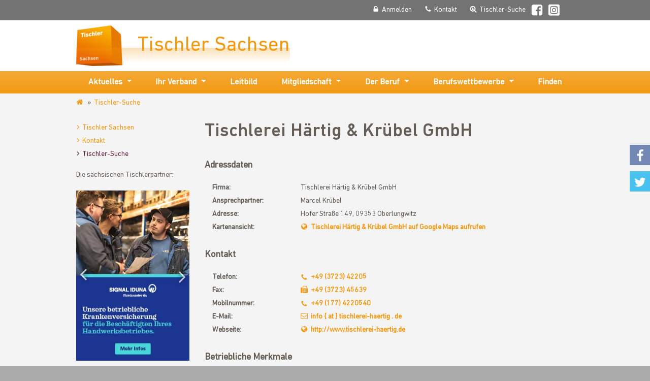

--- FILE ---
content_type: text/html; charset=utf-8
request_url: https://www.tischler-sachsen.de/tischler-suche/profil/tischlerei-haertig-kruebel-gmbh/
body_size: 6018
content:
<!DOCTYPE html> <html class="no-js" lang="de"> <head> <meta charset="utf-8"> <!-- This website is powered by TYPO3 - inspiring people to share! TYPO3 is a free open source Content Management Framework initially created by Kasper Skaarhoj and licensed under GNU/GPL. TYPO3 is copyright 1998-2026 of Kasper Skaarhoj. Extensions are copyright of their respective owners. Information and contribution at https://typo3.org/ --> <title>Tischlerei Härtig &amp; Krübel GmbH</title> <meta name="generator" content="TYPO3 CMS"> <meta name="viewport" content="width=device-width, initial-scale=1"> <meta property="og:type" content="website"> <meta name="twitter:card" content="summary"> <meta name="language" content="de"> <meta name="color-scheme" content="light only"> <meta name="date" content="2025-08-14 17:29:05"> <link rel="stylesheet" href="/_assets/56f58a4f97be0b84d0d6bd65f9f91a15/css/frontend.min.1750321831.css" media="all"> <script> var _paq = window._paq = window._paq || []; _paq.push(['disableCookies']); _paq.push(['setConversionAttributionFirstReferrer', true]); _paq.push(['trackPageView']); _paq.push(['enableLinkTracking']); (function() { var u="/matomo/"; _paq.push(['setTrackerUrl', u+'matomo.php']); _paq.push(['setSiteId', '1']); var d=document, g=d.createElement('script'), s=d.getElementsByTagName('script')[0]; g.type='text/javascript'; g.async=true; g.src=u+'matomo.js'; s.parentNode.insertBefore(g,s); })(); </script> <style>:root{ --primary: #f29912; --secondary: #662046; --color-brand:#f29912; --color-brand-rgb:242,153,18; --color-brand2:#662046; --color-header-text:#ffffff; --color-header-hover:#ededed; --color-header-background:#737373; --color-footer-text:#ffffff; --color-footer-hover:#ffffff; --color-footer-background:#737373; }</style><link rel="shortcut icon" href="/_assets/56f58a4f97be0b84d0d6bd65f9f91a15/Icons/favicon.ico" type="image/vnd.microsoft.icon"> <link rel="canonical" href="https://www.tischler-sachsen.de/tischler-suche/profil/tischlerei-haertig-kruebel-gmbh/"/> </head> <body class="page-1"> <header id="page-header"> <nav id="header-nav"> <div class="container-fluid"> <ul><li><a href="/" id="link-home"><img src="/fileadmin/_processed_/7/5/csm_tischler-sachsen_646dd6863f.png" width="91" height="80" alt="Tischler Sachsen" ><span title="Tischler Sachsen">Tischler Sachsen</span></a></li><li><a href="/service-navigation/anmelden/" class="link-login"><span>Anmelden</span></a></li><li><a href="/service-navigation/kontakt/" class="link-contact"><span>Kontakt</span></a></li><li><a href="/tischler-suche/" class="link-carpenter-search"><span>Tischler-Suche</span></a></li><li class="icon-item"><a href="http://www.facebook.com/Tischlerverband" id="link-facebook" rel="nofollow" target="_blank"><span>Facebook</span></a></li><li class="icon-item"><a href="https://www.instagram.com/tischler_sachsen" id="link-instagram" rel="nofollow" target="_blank"><span>Instagram</span></a></li><li></li></ul> </div> </nav> <nav id="main-nav" class="navbar main-nav-justified"> <div class="container-fluid"> <div class="navbar-header"> <a class="nav-toggle collapsed" data-toggle="collapse" data-target="#main-nav-container" aria-controls="main-nav-container" aria-expanded="false" aria-label="Navigation umschalten"> <span class="sr-only">Navigation umschalten</span> </a> </div> <div class="collapse navbar-collapse" id="main-nav-container"> <ul><li class="dropdown" role="presentation"><a href="/aktuelles/news/" class="dropdown-toggle" data-toggle="dropdown" role="button" aria-haspopup="true" aria-expanded="false">Aktuelles<span class="caret"></span></a><ul class="dropdown-menu" aria-labelledby="navbarDropdown"><li><a href="/aktuelles/news/" class="dropdown-item">News</a></li><li><a href="/aktuelles/termine/" class="dropdown-item">Termine</a></li><li><a href="/aktuelles/seminare/" class="dropdown-item">Seminare</a></li><li><a href="/aktuelles/projekt-compo/" class="dropdown-item">Projekt &quot;CompO&quot;</a></li><li><a href="/aktuelles/comp-ass/" class="dropdown-item">Projekt &quot;ComP-ASS&quot;</a></li></ul></li><li class="dropdown" role="presentation"><a href="/ihr-verband/aufgaben/" class="dropdown-toggle" data-toggle="dropdown" role="button" aria-haspopup="true" aria-expanded="false">Ihr Verband<span class="caret"></span></a><ul class="dropdown-menu" aria-labelledby="navbarDropdown"><li><a href="/ihr-verband/aufgaben/" class="dropdown-item">Aufgaben</a></li><li><a href="/ihr-verband/vorstand/" class="dropdown-item">Vorstand</a></li><li><a href="/ihr-verband/team/" class="dropdown-item">Team</a></li><li><a href="/ihr-verband/innungen/" class="dropdown-item">Innungen</a></li><li><a href="/ihr-verband/ausschuesse/" class="dropdown-item">Ausschüsse</a></li><li><a href="/ihr-verband/erscheinungsbild/" class="dropdown-item">Erscheinungsbild</a></li><li><a href="/ihr-verband/impressum/" class="dropdown-item">Impressum</a></li><li><a href="/ihr-verband/datenschutz/" class="dropdown-item">Datenschutz</a></li></ul></li><li><a href="/leitbild/">Leitbild</a></li><li class="dropdown" role="presentation"><a href="/mitgliedschaft/mitglied-werden-warum/" class="dropdown-toggle" data-toggle="dropdown" role="button" aria-haspopup="true" aria-expanded="false">Mitgliedschaft<span class="caret"></span></a><ul class="dropdown-menu" aria-labelledby="navbarDropdown"><li><a href="/mitgliedschaft/mitglied-werden-warum/" class="dropdown-item">Mitglied werden - Warum?</a></li><li><a href="/mitgliedschaft/mitglied-werden-wie/" class="dropdown-item">Mitglied werden - Wie?</a></li><li><a href="/mitgliedschaft/mitgliedsvorteile/" class="dropdown-item">Mitgliedsvorteile</a></li><li><a href="/mitgliedschaft/fachbibliothek/" class="dropdown-item">Fachbibliothek</a></li><li><a href="/mitgliedschaft/mitgliederzeitschrift/" class="dropdown-item">Mitgliederzeitschrift</a></li><li><a href="/mitgliedschaft/partner/" class="dropdown-item">Tischlerpartner Sachsen</a></li><li><a href="/mitgliedschaft/werbemittel/" class="dropdown-item">Werbemittel</a></li></ul></li><li class="dropdown" role="presentation"><a href="/der-beruf/" class="dropdown-toggle" data-toggle="dropdown" role="button" aria-haspopup="true" aria-expanded="false">Der Beruf<span class="caret"></span></a><ul class="dropdown-menu" aria-labelledby="navbarDropdown"><li><a href="/der-beruf/der-tischler-beruf/" class="dropdown-item" title="Der Tischler-Beruf">Der Tischler-Beruf</a></li><li><a href="/der-beruf/tischler-werden/" class="dropdown-item">Tischler werden</a></li><li><a href="/der-beruf/tischler-schreiner-campus/" class="dropdown-item">Tischler-Schreiner-Campus</a></li><li><a href="/der-beruf/tischlerleistung/" class="dropdown-item">Tischlerleistung</a></li></ul></li><li class="dropdown" role="presentation"><a href="/berufswettbewerbe/" class="dropdown-toggle" data-toggle="dropdown" role="button" aria-haspopup="true" aria-expanded="false">Berufswettbewerbe<span class="caret"></span></a><ul class="dropdown-menu" aria-labelledby="navbarDropdown"><li><a href="/berufswettbewerbe/der-saechsische-meisterpreis/" class="dropdown-item">Der Sächsische Meisterpreis</a></li><li><a href="/berufswettbewerbe/die-gute-form/" class="dropdown-item">Die Gute Form</a></li><li><a href="/berufswettbewerbe/saechsische-meisterschaften/" class="dropdown-item">Sächsische Meisterschaften</a></li></ul></li><li><a href="/finden/">Finden</a></li></ul> </div> </div> </nav> </header> <main id="main-cnt"> <div class="container-fluid"> <ol class="breadcrumb"><li><a href="/">www.tischler-sachsen.de</a></li><li><a href="/tischler-suche/">Tischler-Suche</a></li></ol> <div class="row"> <aside class="col-md-3 subnav-aside"> <nav id="sub-nav"><ul><li><a href="/">Tischler Sachsen</a></li><li><a href="/service-navigation/kontakt/">Kontakt</a></li><li><a href="/tischler-suche/" class="active">Tischler-Suche</a></li></ul></nav> <section id="c1717" class="content-container container-default" data-menu-index="1"> <div class="ce-textpic ce-intext"> <div class="ce-bodytext"> Die sächsischen Tischlerpartner: </div> </div> </section> <div class="slick-carousel image-carousel"> <div> <a href="https://handwerk-ist-zukunft.de/bkv?utm_source=interessenten&amp;utm_medium=display&amp;utm_campaign=012024|tischlersachsen-bKV" target="_blank" rel="noreferrer nofollow" title="Zur Signal-Iduna-Internetseite"> <img class="img-fluid" src="/fileadmin/_processed_/6/2/csm_Signal-Iduna_bKV_Handwerk_250x375_px_d868d183dd.jpg" width="250" height="375" alt=""/> </a> </div> <div> <a href="https://www.ikk-classic.de/" target="_blank" rel="noreferrer nofollow"> <img class="img-fluid" alt="Imagebild IKK classic" src="/fileadmin/_processed_/d/c/csm_200814_IKK_Onlinebanner_BGM_200x300_39428fe1a8.png" width="250" height="375"/> </a> </div> <div> <a href="https://www.hettich.com" target="_blank" rel="noreferrer nofollow"> <img class="img-fluid" title="Hettich Marketing- und Vertriebs GmbH &amp; Co. KG" alt="Imagebild Hettich Marketing- und Vertriebs GmbH &amp; Co. KG" src="/fileadmin/user_upload/TPS/Hettich/Hettich_Rot-Banner_200x300.png" width="250" height="375"/> </a> </div> <div> <a href="https://www.jordanlacke.de" target="_blank" rel="noreferrer nofollow"> <img class="img-fluid" src="/fileadmin/_processed_/f/f/csm_Jordan_Lacke_de32aaf198.png" width="250" height="375" alt=""/> </a> </div> <div> <a href="https://biesse.com" target="_blank" rel="noreferrer nofollow" title="Zur Internetseite der Biesse Deutschland GmbH"> <img class="img-fluid" title="Biesse Deutschland GmbH" alt="Biesse Deutschland GmbH" src="/fileadmin/_processed_/d/a/csm_Biesse_Rotationsbanner_Kompetenz_in_Holz_200x300px_c302fbb0b1.png" width="250" height="375"/> </a> </div> <div> <a href="https://www.remmers.de" target="_blank" rel="noreferrer nofollow"> <img class="img-fluid" src="/fileadmin/_processed_/2/b/csm_Remmers_12e964035b.jpg" width="250" height="375" alt=""/> </a> </div> <div> <a href="https://www.helmsauer-gruppe.de/gewerbe-industrie/handwerk/" target="_blank" rel="noreferrer nofollow"> <img class="img-fluid" src="/fileadmin/_processed_/7/9/csm_Helmsauer_u_Preuss_8269811adf.jpg" width="250" height="375" alt=""/> </a> </div> <div> <a href="http://www.behrens-gruppe.de" target="_blank" rel="noreferrer nofollow"> <img class="img-fluid" title="Behrens-Gruppe" alt="Behrens-Gruppe" src="/fileadmin/_processed_/a/7/csm_Behrens-Gruppe_Banner_ea569fe3a3.jpg" width="250" height="375"/> </a> </div> <div> <a href="https://shop.siegenia.com/siegenia/de/landingPage-sass" target="_blank" rel="noreferrer nofollow"> <img class="img-fluid" alt="Imagebild SIEGENIA-AUBI Sicherheits-Service GmbH" src="/fileadmin/_processed_/d/a/csm_Webbanner_Siegenia_2_902d81f67c.jpg" width="250" height="375"/> </a> </div> <div> <a href="https://www.pytha.de" target="_blank" rel="noreferrer nofollow" title="Zur Internetseite der PYTHA LAB GmbH"> <img class="img-fluid" title="PYTHA LAB GmbH" alt="Logo der PYTHA LAB GmbH" src="/fileadmin/_processed_/8/f/csm_PYTHA-Logo_200x300_3b11d79d9c.png" width="250" height="375"/> </a> </div> <div> <a href="https://www.shapertools.com" target="_blank" rel="noreferrer nofollow" title="Zur Internetseite der Shaper Tools GmbH"> <img class="img-fluid" title="Shaper Tools GmbH" alt="Shaper Tools GmbH" src="/fileadmin/user_upload/TPS_Rotationsbanner/Shaper_Tools_Banner_200x300_3.jpg" width="250" height="375"/> </a> </div> <div> <a href="https://www.zeg-holz.de" target="_blank" rel="noreferrer nofollow" title="Zur Internetseite der ZEG Holz"> <img class="img-fluid" title="ZEG Holz" alt="ZEG Holz" src="/fileadmin/_processed_/4/0/csm_RotBanner_ZEG_c4bba2ba68.jpg" width="250" height="375"/> </a> </div> <div> <a href="https://www.joka.de" target="_blank" rel="noreferrer nofollow" title="Zur Internetseite der W. &amp; L. Jordan GmbH"> <img class="img-fluid" src="/fileadmin/_processed_/2/8/csm_JOKA_RotationsBanner_8f90779fd6.jpg" width="250" height="375" alt=""/> </a> </div> <div> <a href="https://www.kloepfer.de/holzhandel-leipzig" target="_blank" rel="noreferrer nofollow"> <img class="img-fluid" alt="Imagegrafik Klöpferholz GmbH &amp; Co. KG Holzhandel" src="/fileadmin/_processed_/5/f/csm_Banner_Klopfer_200x300px_V2_ce7ebc25c3.jpg" width="250" height="375"/> </a> </div> <div> <a href="https://www.egger.com/de/moebel-innenausbau/kollektion-dekorativ/?country=DE" target="_blank" rel="noreferrer nofollow" title="Zur EGGER-Kollektion"> <img class="img-fluid" src="/fileadmin/_processed_/c/3/csm_Egger_banner_bearb_26df53bf05.jpg" width="250" height="375" alt=""/> </a> </div> <div> <a href="http://www.adler-lacke.com" target="_blank" rel="noreferrer nofollow" title="Adler Lacke"> <img class="img-fluid" title="Adler Lacke" alt="Adler Lacke" src="/fileadmin/_processed_/a/6/csm_Adler_Rotationsbanner_2636f2f1ec.jpg" width="250" height="375"/> </a> </div> <div> <a href="https://www.mewa.de" target="_blank" rel="noreferrer nofollow"> <img class="img-fluid" title="MEWA SE &amp; Co. Vertrieb OHG" alt="Bauarbeiter mit Berufskleidung: MEWA SE &amp; Co. Vertrieb OHG" src="/fileadmin/_processed_/9/5/csm_Mewa_f2595a1e62.jpg" width="250" height="375"/> </a> </div> <div> <a href="https://www.ampere.de/gewerbestrom" target="_blank" rel="noreferrer nofollow"> <img class="img-fluid" src="/fileadmin/_processed_/7/b/csm_Ampere_AG_1349341aa2.png" width="250" height="375" alt=""/> </a> </div> </div> </aside> <div class="col-md-9 col-sm-12 right-content-column"> <section id="c3372" class="content-container container-default" > <div class="tx-femanager" data-labels="{&quot;loading_states&quot;:&quot;Lade Bundesl\u00e4nder ...&quot;,&quot;please_choose&quot;:&quot;Bitte w\u00e4hlen...&quot;}"> <div class="femanager_show"> <h1>Tischlerei Härtig &amp; Krübel GmbH</h1> <p class="carpenter-heading">Adressdaten</p> <div class="user-profile-view container-ruler-after"> <div class="user-profile-common"> <div class="row"> <div class="col-sm-3 user-profile-label"> Firma: </div> <div class="col-sm-9 user-profile-value"> Tischlerei Härtig &amp; Krübel GmbH </div> </div> <div class="row"> <div class="col-sm-3 user-profile-label"> Ansprechpartner: </div> <div class="col-sm-9 user-profile-value"> Marcel Krübel </div> </div> <div class="row"> <div class="col-sm-3 user-profile-label"> Adresse: </div> <div class="col-sm-9 user-profile-value"> Hofer Straße 149, 09353 Oberlungwitz </div> </div> <div class="row"> <div class="col-sm-3 user-profile-label"> Kartenansicht: </div> <div class="col-sm-9 user-profile-value"> <a href="https://www.google.de/maps/?q=50.78574,12.721031&amp;z=12" target="_blank" rel="nofollow" title="Tischlerei Härtig &amp; Krübel GmbH auf Google Maps aufrufen" class="external-link"> Tischlerei Härtig &amp; Krübel GmbH auf Google Maps aufrufen </a> </div> </div> </div> <p class="carpenter-heading">Kontakt</p> <div class="row"> <div class="col-sm-3 user-profile-label"> Telefon: </div> <div class="col-sm-9 user-profile-value"> <a href="tel:+49372342205" class="telephone-link">+49 (3723) 42205</a> </div> </div> <div class="row"> <div class="col-sm-3 user-profile-label"> Fax: </div> <div class="col-sm-9 user-profile-value"> <a href="tel:+49372345639" class="fax-link">+49 (3723) 45639</a> </div> </div> <div class="row"> <div class="col-sm-3 user-profile-label"> Mobilnummer: </div> <div class="col-sm-9 user-profile-value"> <a href="tel:+491774220540" class="telephone-link">+49 (177) 4220540</a> </div> </div> <div class="row"> <div class="col-sm-3 user-profile-label"> E-Mail: </div> <div class="col-sm-9 user-profile-value"> <a class="email" href="#" data-mailto-token="nbjmup+jogpAujtdimfsfj.ibfsujh/ef" data-mailto-vector="1">info { at } tischlerei-haertig . de</a> </div> </div> <div class="row"> <div class="col-sm-3 user-profile-label"> Webseite: </div> <div class="col-sm-9 user-profile-value"> <a rel="nofollow" class="external-link" target="_blank" href="http://www.tischlerei-haertig.de">http://www.tischlerei-haertig.de</a> </div> </div> <div class="user-profile-features"> <p class="carpenter-heading">Betriebliche Merkmale</p> <div class="row"> <div class="col-sm-3 user-profile-label"> <strong>Leistungen:</strong> </div> <div class="col-sm-9 user-profile-value"> Trockenbau, Planungsarbeiten, Restaurierung, Denkmalschutz, Rauchschutz, Brandschutz, Schallschutz, Reparaturen </div> </div> <div class="row"> <div class="col-sm-3 user-profile-label"> <strong>Produkte (Bauelemente):</strong> </div> <div class="col-sm-9 user-profile-value"> Trennwände, Treppen, Rollläden, Markisen, Fensterläden </div> </div> <div class="row"> <div class="col-sm-3 user-profile-label"> <strong>Produkte (Möbel):</strong> </div> <div class="col-sm-9 user-profile-value"> Objekteinrichtungen, Decken- und Wandverkleidungen, Schulmöbel, Arztpraxen und Labore, Gaststätten- u. Hotelausbau, Büromöbel, Designermöbel, Wohnzimmer, Schlafzimmer, Esszimmer, Kinderzimmer, Bad </div> </div> <div class="row"> <div class="col-sm-3 user-profile-label"> <strong>Ausbildungsbetrieb:</strong> </div> <div class="col-sm-9 user-profile-value"> ja </div> </div> </div> </div> <p><a href="javascript:history.back()" class="back-link">Zurück zur Liste</a> </p> </div> <div class="hidden" style="display: none;"> <input type="hidden" id="femanagerLanguage" value="0"/> <input type="hidden" id="femanagerStoragePid" value="25"/> <input type="hidden" id="femanagerPid" value="700"/> <div class="femanager_validation_container"> <div class="alert bg-danger"> <button type="button" class="close" data-dismiss="alert">&#x00D7;</button> <h4>Fehler</h4> ###messages### </div> </div> </div> </div> </section> </div> </div> </div> </main> <footer id="page-footer"> <div class="container-fluid"> <div class="row"> <div class="col-sm-6 col-md-3"><p class="title">Ihr Verband</p><ul><li><a href="/ihr-verband/aufgaben/" class="internal-link">Aufgaben</a></li><li><a href="/ihr-verband/vorstand/" class="internal-link">Vorstand</a></li><li><a href="/ihr-verband/team/" class="internal-link">Team</a></li><li><a href="/ihr-verband/innungen/" class="internal-link">Innungen</a></li><li><a href="/ihr-verband/ausschuesse/" class="internal-link">Ausschüsse</a></li><li><a href="/ihr-verband/erscheinungsbild/" class="internal-link">Erscheinungsbild</a></li><li><a href="/ihr-verband/impressum/" class="internal-link">Impressum</a></li><li><a href="/ihr-verband/datenschutz/" class="internal-link">Datenschutz</a></li></ul></div><div class="col-sm-6 col-md-3"><p class="title">Mitgliedschaft</p><ul><li><a href="/mitgliedschaft/mitglied-werden-warum/" class="internal-link">Mitglied werden - Warum?</a></li><li><a href="/mitgliedschaft/mitglied-werden-wie/" class="internal-link">Mitglied werden - Wie?</a></li><li><a href="/mitgliedschaft/mitgliedsvorteile/" class="internal-link">Mitgliedsvorteile</a></li><li><a href="/mitgliedschaft/fachbibliothek/" class="internal-link">Fachbibliothek</a></li><li><a href="/mitgliedschaft/mitgliederzeitschrift/" class="internal-link">Mitgliederzeitschrift</a></li><li><a href="/mitgliedschaft/partner/" class="internal-link">Tischlerpartner Sachsen</a></li><li><a href="/mitgliedschaft/werbemittel/" class="internal-link">Werbemittel</a></li></ul></div> <div class="clearfix visible-sm"></div> <div class="col-sm-6 col-md-3"> <section id="c3" class="content-container container-default" data-menu-index="1"> <p class="title">Weitere Tischler-Sachsen-Kanäle</p> <ul id="social-media-footer"> <li><a href="https://www.facebook.com/Tischlerverband" id="footer-link-facebook" rel="nofollow">Facebook</a></li> </ul> <p class="title">Suchen</p> <ul> <li><a href="/suche/" class="internal-link">Seiteninterne Suche</a></li> <li><a href="/tischler-suche/" class="internal-link">Tischler-Suche</a></li> <li><a href="/tischler-suche/?tx_cswebcarpenter_carpenter[features][0]=56&tx_cswebcarpenter_carpenter%5BwasSearched%5D=1" class="internal-link">Ausbildung</a></li> <li><a href="/tischler-suche/?tx_cswebcarpenter_carpenter[features][0]=61&tx_cswebcarpenter_carpenter%5BwasSearched%5D=1" class="internal-link">Praktika</a></li> </ul> </section> </div> <div class="col-sm-6 col-md-3"> <section id="c2" class="content-container container-default" data-menu-index="1"> <div class="address" itemscope="" itemtype="http://schema.org/LocalBusiness"> <p class="title"><a itemprop="url" href="http://www.tischler-sachsen.de"><span itemprop="name">Tischler Sachsen</span></a></p> <div itemprop="address" itemscope="" itemtype="http://schema.org/PostalAddress"> <span itemprop="streetAddress">Oskar-Maune-Straße 2</span><br> <span itemprop="postalCode">01156</span>&#32; <span itemprop="addressLocality">Dresden</span><br> <span itemprop="addressCountry">Deutschland</span> </div> <br> <span class="telephone" itemprop="telephone">0351 28 178 51</span><br> <span class="telephone" itemprop="telephone"><a href="/?id=58">Rückruf beauftragen</a></span><br> <span itemprop="email"><a class="email" href="javascript:linkTo_UnCryptMailto('nbjmup+jogpAujtdimfs.tbditfo\/ef');" title="E-Mail direkt senden">info@tischler-sachsen.de</a></span><br> <span itemprop="email"><a class="email" href="/kontakt/" title="Zum Kontaktformular">Nachricht senden</a></span> </div> </section> </div> </div> <p id="copyright"> &copy;&#32;2026&#32;Tischler Sachsen </p> </div> </footer> <ul id="social-bar"><li><a id="social-bar-facebook" href="https://www.facebook.com/sharer/sharer.php?u=https%3A%2F%2Fwww.tischler-sachsen.de%2Ftischler-suche%2Fprofil%2Ftischlerei-haertig-kruebel-gmbh%2F">Facebook</a></li><li><a id="social-bar-twitter" href="https://twitter.com/intent/tweet?text=Profil&url=https%3A%2F%2Fwww.tischler-sachsen.de%2Ftischler-suche%2Fprofil%2Ftischlerei-haertig-kruebel-gmbh%2F">Twitter</a></li></ul> <script> /*<![CDATA[*/ var TYPO3 = Object.assign(TYPO3 || {}, Object.fromEntries(Object.entries({"lang":{"magnificPopupLoading":"Bild wird geladen","magnificPopupClose":"Schlie\u00dfen (Esc)","magnificPopupPrev":"Zur\u00fcck (Linke Pfeiltaste)","magnificPopupNext":"Vorw\u00e4rts (Rechte Pfeiltaste)","magnificPopupCounter":"%curr% von %total%"}}).filter((entry) => !['__proto__', 'prototype', 'constructor'].includes(entry[0])))); /*]]>*/ </script> <script src="/_assets/56f58a4f97be0b84d0d6bd65f9f91a15/js/active-content.min.1750427216.js"></script> <script> /*<![CDATA[*/ /*TS_inlineJS*/ window.keSearchSuggestSettings = { typeNum: 145623, inputFieldId: "ke-search-sword", suggestionBoxClassName: "ke_search_sword-items", suggestionBoxItemClassName: "ke_search_sword-item", minChars: 3, maxChars: 30 }; /*]]>*/ </script> </body> </html>